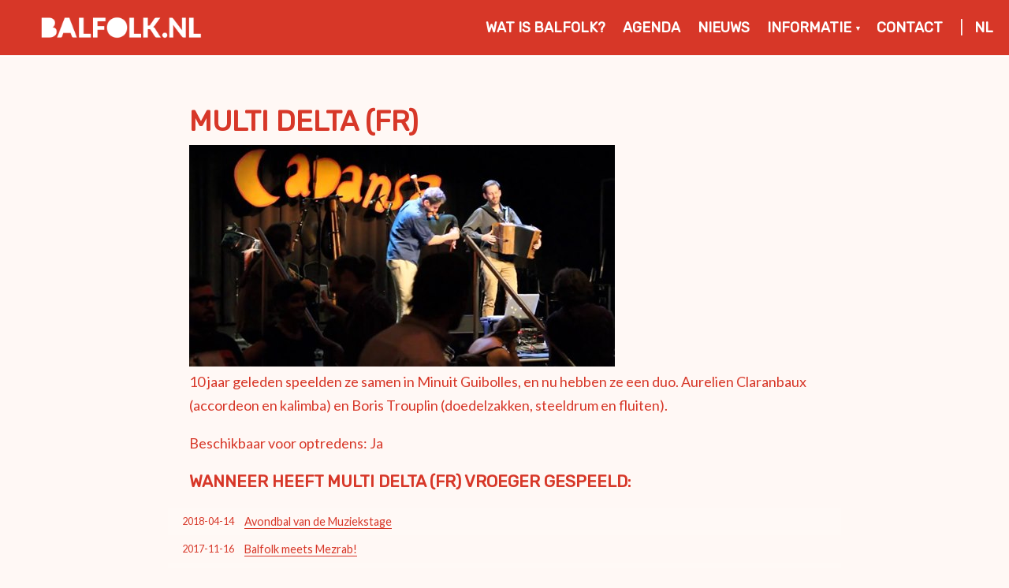

--- FILE ---
content_type: text/html; charset=UTF-8
request_url: https://www.balfolk.nl/bands/multi-delta-fr/
body_size: 8643
content:
<!DOCTYPE html>
<html lang="nl-NL" >
<head>
	<meta charset="utf-8">
	<meta http-equiv="X-UA-Compatible" content="IE=edge">
	<meta name="viewport" content="width=device-width, initial-scale=1">

	<meta name="description" content="Balfolk, folkbal, bal folk of bal populaire is niets anders dan een bal op folkmuziek: een avond heerlijk dansen op live muziek" />

	<title>Multi Delta (fr) &laquo; Bands &laquo;  Balfolk.nl</title>
    
	<link rel="stylesheet" href="https://unpkg.com/purecss@1.0.0/build/pure-min.css" integrity="sha384-nn4HPE8lTHyVtfCBi5yW9d20FjT8BJwUXyWZT9InLYax14RDjBj46LmSztkmNP9w" crossorigin="anonymous">
    
    <!--[if lte IE 8]>
        <link rel="stylesheet" href="https://unpkg.com/purecss@1.0.0/build/grids-responsive-old-ie-min.css">
    <![endif]-->
    <!--[if gt IE 8]><!-->
        <link rel="stylesheet" href="https://unpkg.com/purecss@1.0.0/build/grids-responsive-min.css">
    <!--<![endif]-->
    
    
	<!-- HTML5 shim and Respond.js for IE8 support of HTML5 elements and media queries -->
	<!--[if lt IE 9]>
	<script src="https://oss.maxcdn.com/html5shiv/3.7.2/html5shiv.min.js"></script>
	<script src="https://oss.maxcdn.com/respond/1.4.2/respond.min.js"></script>
	<![endif]-->

    
	<meta name='robots' content='max-image-preview:large' />
	<style>img:is([sizes="auto" i], [sizes^="auto," i]) { contain-intrinsic-size: 3000px 1500px }</style>
	<link rel="alternate" type="application/rss+xml" title="Balfolk.nl &raquo; Multi Delta (fr) Band feed" href="https://www.balfolk.nl/bands/multi-delta-fr/feed/" />
<link rel='stylesheet' id='wp-block-library-css' href='https://www.balfolk.nl/wp-includes/css/dist/block-library/style.min.css?ver=6.8.3' type='text/css' media='all' />
<style id='classic-theme-styles-inline-css' type='text/css'>
/*! This file is auto-generated */
.wp-block-button__link{color:#fff;background-color:#32373c;border-radius:9999px;box-shadow:none;text-decoration:none;padding:calc(.667em + 2px) calc(1.333em + 2px);font-size:1.125em}.wp-block-file__button{background:#32373c;color:#fff;text-decoration:none}
</style>
<link rel='stylesheet' id='a-z-listing-block-css' href='https://www.balfolk.nl/wp-content/plugins/a-z-listing/css/a-z-listing-default.css?ver=4.3.1' type='text/css' media='all' />
<style id='global-styles-inline-css' type='text/css'>
:root{--wp--preset--aspect-ratio--square: 1;--wp--preset--aspect-ratio--4-3: 4/3;--wp--preset--aspect-ratio--3-4: 3/4;--wp--preset--aspect-ratio--3-2: 3/2;--wp--preset--aspect-ratio--2-3: 2/3;--wp--preset--aspect-ratio--16-9: 16/9;--wp--preset--aspect-ratio--9-16: 9/16;--wp--preset--color--black: #000000;--wp--preset--color--cyan-bluish-gray: #abb8c3;--wp--preset--color--white: #ffffff;--wp--preset--color--pale-pink: #f78da7;--wp--preset--color--vivid-red: #cf2e2e;--wp--preset--color--luminous-vivid-orange: #ff6900;--wp--preset--color--luminous-vivid-amber: #fcb900;--wp--preset--color--light-green-cyan: #7bdcb5;--wp--preset--color--vivid-green-cyan: #00d084;--wp--preset--color--pale-cyan-blue: #8ed1fc;--wp--preset--color--vivid-cyan-blue: #0693e3;--wp--preset--color--vivid-purple: #9b51e0;--wp--preset--gradient--vivid-cyan-blue-to-vivid-purple: linear-gradient(135deg,rgba(6,147,227,1) 0%,rgb(155,81,224) 100%);--wp--preset--gradient--light-green-cyan-to-vivid-green-cyan: linear-gradient(135deg,rgb(122,220,180) 0%,rgb(0,208,130) 100%);--wp--preset--gradient--luminous-vivid-amber-to-luminous-vivid-orange: linear-gradient(135deg,rgba(252,185,0,1) 0%,rgba(255,105,0,1) 100%);--wp--preset--gradient--luminous-vivid-orange-to-vivid-red: linear-gradient(135deg,rgba(255,105,0,1) 0%,rgb(207,46,46) 100%);--wp--preset--gradient--very-light-gray-to-cyan-bluish-gray: linear-gradient(135deg,rgb(238,238,238) 0%,rgb(169,184,195) 100%);--wp--preset--gradient--cool-to-warm-spectrum: linear-gradient(135deg,rgb(74,234,220) 0%,rgb(151,120,209) 20%,rgb(207,42,186) 40%,rgb(238,44,130) 60%,rgb(251,105,98) 80%,rgb(254,248,76) 100%);--wp--preset--gradient--blush-light-purple: linear-gradient(135deg,rgb(255,206,236) 0%,rgb(152,150,240) 100%);--wp--preset--gradient--blush-bordeaux: linear-gradient(135deg,rgb(254,205,165) 0%,rgb(254,45,45) 50%,rgb(107,0,62) 100%);--wp--preset--gradient--luminous-dusk: linear-gradient(135deg,rgb(255,203,112) 0%,rgb(199,81,192) 50%,rgb(65,88,208) 100%);--wp--preset--gradient--pale-ocean: linear-gradient(135deg,rgb(255,245,203) 0%,rgb(182,227,212) 50%,rgb(51,167,181) 100%);--wp--preset--gradient--electric-grass: linear-gradient(135deg,rgb(202,248,128) 0%,rgb(113,206,126) 100%);--wp--preset--gradient--midnight: linear-gradient(135deg,rgb(2,3,129) 0%,rgb(40,116,252) 100%);--wp--preset--font-size--small: 13px;--wp--preset--font-size--medium: 20px;--wp--preset--font-size--large: 36px;--wp--preset--font-size--x-large: 42px;--wp--preset--spacing--20: 0.44rem;--wp--preset--spacing--30: 0.67rem;--wp--preset--spacing--40: 1rem;--wp--preset--spacing--50: 1.5rem;--wp--preset--spacing--60: 2.25rem;--wp--preset--spacing--70: 3.38rem;--wp--preset--spacing--80: 5.06rem;--wp--preset--shadow--natural: 6px 6px 9px rgba(0, 0, 0, 0.2);--wp--preset--shadow--deep: 12px 12px 50px rgba(0, 0, 0, 0.4);--wp--preset--shadow--sharp: 6px 6px 0px rgba(0, 0, 0, 0.2);--wp--preset--shadow--outlined: 6px 6px 0px -3px rgba(255, 255, 255, 1), 6px 6px rgba(0, 0, 0, 1);--wp--preset--shadow--crisp: 6px 6px 0px rgba(0, 0, 0, 1);}:where(.is-layout-flex){gap: 0.5em;}:where(.is-layout-grid){gap: 0.5em;}body .is-layout-flex{display: flex;}.is-layout-flex{flex-wrap: wrap;align-items: center;}.is-layout-flex > :is(*, div){margin: 0;}body .is-layout-grid{display: grid;}.is-layout-grid > :is(*, div){margin: 0;}:where(.wp-block-columns.is-layout-flex){gap: 2em;}:where(.wp-block-columns.is-layout-grid){gap: 2em;}:where(.wp-block-post-template.is-layout-flex){gap: 1.25em;}:where(.wp-block-post-template.is-layout-grid){gap: 1.25em;}.has-black-color{color: var(--wp--preset--color--black) !important;}.has-cyan-bluish-gray-color{color: var(--wp--preset--color--cyan-bluish-gray) !important;}.has-white-color{color: var(--wp--preset--color--white) !important;}.has-pale-pink-color{color: var(--wp--preset--color--pale-pink) !important;}.has-vivid-red-color{color: var(--wp--preset--color--vivid-red) !important;}.has-luminous-vivid-orange-color{color: var(--wp--preset--color--luminous-vivid-orange) !important;}.has-luminous-vivid-amber-color{color: var(--wp--preset--color--luminous-vivid-amber) !important;}.has-light-green-cyan-color{color: var(--wp--preset--color--light-green-cyan) !important;}.has-vivid-green-cyan-color{color: var(--wp--preset--color--vivid-green-cyan) !important;}.has-pale-cyan-blue-color{color: var(--wp--preset--color--pale-cyan-blue) !important;}.has-vivid-cyan-blue-color{color: var(--wp--preset--color--vivid-cyan-blue) !important;}.has-vivid-purple-color{color: var(--wp--preset--color--vivid-purple) !important;}.has-black-background-color{background-color: var(--wp--preset--color--black) !important;}.has-cyan-bluish-gray-background-color{background-color: var(--wp--preset--color--cyan-bluish-gray) !important;}.has-white-background-color{background-color: var(--wp--preset--color--white) !important;}.has-pale-pink-background-color{background-color: var(--wp--preset--color--pale-pink) !important;}.has-vivid-red-background-color{background-color: var(--wp--preset--color--vivid-red) !important;}.has-luminous-vivid-orange-background-color{background-color: var(--wp--preset--color--luminous-vivid-orange) !important;}.has-luminous-vivid-amber-background-color{background-color: var(--wp--preset--color--luminous-vivid-amber) !important;}.has-light-green-cyan-background-color{background-color: var(--wp--preset--color--light-green-cyan) !important;}.has-vivid-green-cyan-background-color{background-color: var(--wp--preset--color--vivid-green-cyan) !important;}.has-pale-cyan-blue-background-color{background-color: var(--wp--preset--color--pale-cyan-blue) !important;}.has-vivid-cyan-blue-background-color{background-color: var(--wp--preset--color--vivid-cyan-blue) !important;}.has-vivid-purple-background-color{background-color: var(--wp--preset--color--vivid-purple) !important;}.has-black-border-color{border-color: var(--wp--preset--color--black) !important;}.has-cyan-bluish-gray-border-color{border-color: var(--wp--preset--color--cyan-bluish-gray) !important;}.has-white-border-color{border-color: var(--wp--preset--color--white) !important;}.has-pale-pink-border-color{border-color: var(--wp--preset--color--pale-pink) !important;}.has-vivid-red-border-color{border-color: var(--wp--preset--color--vivid-red) !important;}.has-luminous-vivid-orange-border-color{border-color: var(--wp--preset--color--luminous-vivid-orange) !important;}.has-luminous-vivid-amber-border-color{border-color: var(--wp--preset--color--luminous-vivid-amber) !important;}.has-light-green-cyan-border-color{border-color: var(--wp--preset--color--light-green-cyan) !important;}.has-vivid-green-cyan-border-color{border-color: var(--wp--preset--color--vivid-green-cyan) !important;}.has-pale-cyan-blue-border-color{border-color: var(--wp--preset--color--pale-cyan-blue) !important;}.has-vivid-cyan-blue-border-color{border-color: var(--wp--preset--color--vivid-cyan-blue) !important;}.has-vivid-purple-border-color{border-color: var(--wp--preset--color--vivid-purple) !important;}.has-vivid-cyan-blue-to-vivid-purple-gradient-background{background: var(--wp--preset--gradient--vivid-cyan-blue-to-vivid-purple) !important;}.has-light-green-cyan-to-vivid-green-cyan-gradient-background{background: var(--wp--preset--gradient--light-green-cyan-to-vivid-green-cyan) !important;}.has-luminous-vivid-amber-to-luminous-vivid-orange-gradient-background{background: var(--wp--preset--gradient--luminous-vivid-amber-to-luminous-vivid-orange) !important;}.has-luminous-vivid-orange-to-vivid-red-gradient-background{background: var(--wp--preset--gradient--luminous-vivid-orange-to-vivid-red) !important;}.has-very-light-gray-to-cyan-bluish-gray-gradient-background{background: var(--wp--preset--gradient--very-light-gray-to-cyan-bluish-gray) !important;}.has-cool-to-warm-spectrum-gradient-background{background: var(--wp--preset--gradient--cool-to-warm-spectrum) !important;}.has-blush-light-purple-gradient-background{background: var(--wp--preset--gradient--blush-light-purple) !important;}.has-blush-bordeaux-gradient-background{background: var(--wp--preset--gradient--blush-bordeaux) !important;}.has-luminous-dusk-gradient-background{background: var(--wp--preset--gradient--luminous-dusk) !important;}.has-pale-ocean-gradient-background{background: var(--wp--preset--gradient--pale-ocean) !important;}.has-electric-grass-gradient-background{background: var(--wp--preset--gradient--electric-grass) !important;}.has-midnight-gradient-background{background: var(--wp--preset--gradient--midnight) !important;}.has-small-font-size{font-size: var(--wp--preset--font-size--small) !important;}.has-medium-font-size{font-size: var(--wp--preset--font-size--medium) !important;}.has-large-font-size{font-size: var(--wp--preset--font-size--large) !important;}.has-x-large-font-size{font-size: var(--wp--preset--font-size--x-large) !important;}
:where(.wp-block-post-template.is-layout-flex){gap: 1.25em;}:where(.wp-block-post-template.is-layout-grid){gap: 1.25em;}
:where(.wp-block-columns.is-layout-flex){gap: 2em;}:where(.wp-block-columns.is-layout-grid){gap: 2em;}
:root :where(.wp-block-pullquote){font-size: 1.5em;line-height: 1.6;}
</style>
<link rel='stylesheet' id='contact-form-7-css' href='https://www.balfolk.nl/wp-content/plugins/contact-form-7/includes/css/styles.css?ver=6.1.4' type='text/css' media='all' />
<link rel='stylesheet' id='events-manager-css' href='https://www.balfolk.nl/wp-content/plugins/events-manager/includes/css/events-manager.min.css?ver=7.2.3.1' type='text/css' media='all' />
<style id='events-manager-inline-css' type='text/css'>
body .em { --font-family : inherit; --font-weight : inherit; --font-size : 1em; --line-height : inherit; }
</style>
<link rel='stylesheet' id='wpml-menu-item-0-css' href='https://www.balfolk.nl/wp-content/plugins/sitepress-multilingual-cms/templates/language-switchers/menu-item/style.min.css?ver=1' type='text/css' media='all' />
<link rel='stylesheet' id='slider-captcha-style-css' href='https://www.balfolk.nl/wp-content/plugins/wenkunst-sliding-captcha/./assets/css/sliding-catcha.css?ver=6.8.3' type='text/css' media='all' />
<link rel='stylesheet' id='main-stylesheet-css' href='https://www.balfolk.nl/wp-content/themes/balfolk2023/css/styles.css?vers=1769425328&#038;ver=6.8.3' type='text/css' media='all' />
<link rel='stylesheet' id='qTip-css-css' href='https://www.balfolk.nl/wp-content/themes/balfolk2023/js/qtip/jquery.qtip.css?v=2.2.1&#038;ver=6.8.3' type='text/css' media='all' />
<link rel='stylesheet' id='dashicons-css' href='https://www.balfolk.nl/wp-includes/css/dashicons.min.css?ver=6.8.3' type='text/css' media='all' />
<link rel='stylesheet' id='a-z-listing-css' href='https://www.balfolk.nl/wp-content/plugins/a-z-listing/css/a-z-listing-default.css?ver=4.3.1' type='text/css' media='all' />
<script type="text/javascript" src="https://www.balfolk.nl/wp-includes/js/jquery/jquery.js" id="jquery-js"></script>
<script type="text/javascript" src="https://www.balfolk.nl/wp-includes/js/jquery/ui/core.min.js?ver=1.13.3" id="jquery-ui-core-js"></script>
<script type="text/javascript" src="https://www.balfolk.nl/wp-includes/js/jquery/ui/mouse.min.js?ver=1.13.3" id="jquery-ui-mouse-js"></script>
<script type="text/javascript" src="https://www.balfolk.nl/wp-includes/js/jquery/ui/sortable.min.js?ver=1.13.3" id="jquery-ui-sortable-js"></script>
<script type="text/javascript" src="https://www.balfolk.nl/wp-includes/js/jquery/ui/datepicker.min.js?ver=1.13.3" id="jquery-ui-datepicker-js"></script>
<script type="text/javascript" id="jquery-ui-datepicker-js-after">
/* <![CDATA[ */
jQuery(function(jQuery){jQuery.datepicker.setDefaults({"closeText":"Sluiten","currentText":"Vandaag","monthNames":["januari","februari","maart","april","mei","juni","juli","augustus","september","oktober","november","december"],"monthNamesShort":["jan","feb","mrt","apr","mei","jun","jul","aug","sep","okt","nov","dec"],"nextText":"Volgende","prevText":"Vorige","dayNames":["zondag","maandag","dinsdag","woensdag","donderdag","vrijdag","zaterdag"],"dayNamesShort":["zo","ma","di","wo","do","vr","za"],"dayNamesMin":["Z","M","D","W","D","V","Z"],"dateFormat":"d MM yy","firstDay":1,"isRTL":false});});
/* ]]> */
</script>
<script type="text/javascript" src="https://www.balfolk.nl/wp-includes/js/jquery/ui/resizable.min.js?ver=1.13.3" id="jquery-ui-resizable-js"></script>
<script type="text/javascript" src="https://www.balfolk.nl/wp-includes/js/jquery/ui/draggable.min.js?ver=1.13.3" id="jquery-ui-draggable-js"></script>
<script type="text/javascript" src="https://www.balfolk.nl/wp-includes/js/jquery/ui/controlgroup.min.js?ver=1.13.3" id="jquery-ui-controlgroup-js"></script>
<script type="text/javascript" src="https://www.balfolk.nl/wp-includes/js/jquery/ui/checkboxradio.min.js?ver=1.13.3" id="jquery-ui-checkboxradio-js"></script>
<script type="text/javascript" src="https://www.balfolk.nl/wp-includes/js/jquery/ui/button.min.js?ver=1.13.3" id="jquery-ui-button-js"></script>
<script type="text/javascript" src="https://www.balfolk.nl/wp-includes/js/jquery/ui/dialog.min.js?ver=1.13.3" id="jquery-ui-dialog-js"></script>
<script type="text/javascript" id="events-manager-js-extra">
/* <![CDATA[ */
var EM = {"ajaxurl":"https:\/\/www.balfolk.nl\/wp-admin\/admin-ajax.php","locationajaxurl":"https:\/\/www.balfolk.nl\/wp-admin\/admin-ajax.php?action=locations_search","firstDay":"1","locale":"nl","dateFormat":"yy-mm-dd","ui_css":"https:\/\/www.balfolk.nl\/wp-content\/plugins\/events-manager\/includes\/css\/jquery-ui\/build.min.css","show24hours":"1","is_ssl":"1","autocomplete_limit":"10","calendar":{"breakpoints":{"small":560,"medium":908,"large":false},"month_format":"F Y"},"phone":"","datepicker":{"format":"d-m-Y","locale":"nl"},"search":{"breakpoints":{"small":650,"medium":850,"full":false}},"url":"https:\/\/www.balfolk.nl\/wp-content\/plugins\/events-manager","assets":{"input.em-uploader":{"js":{"em-uploader":{"url":"https:\/\/www.balfolk.nl\/wp-content\/plugins\/events-manager\/includes\/js\/em-uploader.js?v=7.2.3.1","event":"em_uploader_ready"}}},".em-event-editor":{"js":{"event-editor":{"url":"https:\/\/www.balfolk.nl\/wp-content\/plugins\/events-manager\/includes\/js\/events-manager-event-editor.js?v=7.2.3.1","event":"em_event_editor_ready"}},"css":{"event-editor":"https:\/\/www.balfolk.nl\/wp-content\/plugins\/events-manager\/includes\/css\/events-manager-event-editor.min.css?v=7.2.3.1"}},".em-recurrence-sets, .em-timezone":{"js":{"luxon":{"url":"luxon\/luxon.js?v=7.2.3.1","event":"em_luxon_ready"}}},".em-booking-form, #em-booking-form, .em-booking-recurring, .em-event-booking-form":{"js":{"em-bookings":{"url":"https:\/\/www.balfolk.nl\/wp-content\/plugins\/events-manager\/includes\/js\/bookingsform.js?v=7.2.3.1","event":"em_booking_form_js_loaded"}}},"#em-opt-archetypes":{"js":{"archetypes":"https:\/\/www.balfolk.nl\/wp-content\/plugins\/events-manager\/includes\/js\/admin-archetype-editor.js?v=7.2.3.1","archetypes_ms":"https:\/\/www.balfolk.nl\/wp-content\/plugins\/events-manager\/includes\/js\/admin-archetypes.js?v=7.2.3.1","qs":"qs\/qs.js?v=7.2.3.1"}}},"cached":"","google_maps_api":"AIzaSyD6M8lDBNOUvyIM_U4tVfIRmCId7EiRZVE","google_maps_styles":[{"featureType":"all","elementType":"labels.text.fill","stylers":[{"color":"#675a4b"}]},{"featureType":"all","elementType":"labels.text.stroke","stylers":[{"visibility":"off"}]},{"featureType":"administrative","elementType":"geometry","stylers":[{"color":"#ffebc5"},{"lightness":"-10"}]},{"featureType":"administrative","elementType":"geometry.stroke","stylers":[{"color":"#675a4b"}]},{"featureType":"administrative.country","elementType":"labels.text.fill","stylers":[{"color":"#b70046"}]},{"featureType":"administrative.province","elementType":"geometry.fill","stylers":[{"visibility":"off"}]},{"featureType":"administrative.province","elementType":"geometry.stroke","stylers":[{"color":"#675a4b"},{"weight":"0.50"}]},{"featureType":"administrative.province","elementType":"labels.text.fill","stylers":[{"color":"#675a4b"}]},{"featureType":"administrative.locality","elementType":"all","stylers":[{"visibility":"simplified"}]},{"featureType":"administrative.locality","elementType":"labels.text.fill","stylers":[{"color":"#ff850a"}]},{"featureType":"administrative.neighborhood","elementType":"geometry","stylers":[{"visibility":"on"}]},{"featureType":"administrative.neighborhood","elementType":"labels","stylers":[{"visibility":"off"}]},{"featureType":"landscape","elementType":"all","stylers":[{"color":"#f2f2f2"}]},{"featureType":"landscape","elementType":"geometry.fill","stylers":[{"saturation":"-71"},{"lightness":"-2"},{"color":"#ffebc5"}]},{"featureType":"poi","elementType":"all","stylers":[{"visibility":"off"}]},{"featureType":"poi.park","elementType":"geometry.fill","stylers":[{"color":"#70bfaf"}]},{"featureType":"road","elementType":"all","stylers":[{"saturation":-100},{"lightness":45},{"visibility":"simplified"}]},{"featureType":"road","elementType":"labels.text.stroke","stylers":[{"visibility":"off"}]},{"featureType":"road.highway","elementType":"all","stylers":[{"visibility":"simplified"}]},{"featureType":"road.highway","elementType":"geometry.fill","stylers":[{"color":"#ffffff"}]},{"featureType":"road.highway","elementType":"geometry.stroke","stylers":[{"color":"#675a4c"}]},{"featureType":"road.highway","elementType":"labels.text.fill","stylers":[{"color":"#675a4b"}]},{"featureType":"road.arterial","elementType":"all","stylers":[{"visibility":"simplified"}]},{"featureType":"road.arterial","elementType":"geometry.fill","stylers":[{"color":"#ffffff"}]},{"featureType":"road.arterial","elementType":"labels.text.fill","stylers":[{"color":"#675a4b"}]},{"featureType":"road.arterial","elementType":"labels.icon","stylers":[{"visibility":"off"}]},{"featureType":"road.local","elementType":"all","stylers":[{"visibility":"simplified"}]},{"featureType":"transit","elementType":"all","stylers":[{"visibility":"off"}]},{"featureType":"water","elementType":"all","stylers":[{"color":"#7ccff0"},{"visibility":"on"}]},{"featureType":"water","elementType":"geometry.fill","stylers":[{"color":"#cfeae4"}]},{"featureType":"water","elementType":"labels.text.fill","stylers":[{"color":"#109579"}]},{"featureType":"water","elementType":"labels.text.stroke","stylers":[{"visibility":"off"}]}],"bookingInProgress":"Wacht tot de reservering verstuurd is.","tickets_save":"Ticket opslaan","bookingajaxurl":"https:\/\/www.balfolk.nl\/wp-admin\/admin-ajax.php","bookings_export_save":"Exporteer boekingen","bookings_settings_save":"Instellingen opslaan","booking_delete":"Weet je zeker dat je dit wilt verwijderen?","booking_offset":"30","bookings":{"submit_button":{"text":{"default":"Reservering versturen","free":"Reservering versturen","payment":"Reservering versturen","processing":"Bezig met verwerken..."}},"update_listener":""},"bb_full":"Uitverkocht","bb_book":"Reserveer nu","bb_booking":"Reserveren...","bb_booked":"Reservering verstuurd","bb_error":"Reservering Error. Opnieuw proberen?","bb_cancel":"Annuleren","bb_canceling":"Bezig met annuleren...","bb_cancelled":"Geannuleerd","bb_cancel_error":"Geannuleerd Error. Opnieuw proberen?","txt_search":"Zoeken","txt_searching":"Bezig met zoeken...","txt_loading":"Aan het laden..."};
/* ]]> */
</script>
<script type="text/javascript" src="https://www.balfolk.nl/wp-content/plugins/events-manager/includes/js/events-manager.js?ver=7.2.3.1" id="events-manager-js"></script>
<script type="text/javascript" src="https://www.balfolk.nl/wp-content/plugins/events-manager/includes/external/flatpickr/l10n/nl.js?ver=7.2.3.1" id="em-flatpickr-localization-js"></script>
<link rel="https://api.w.org/" href="https://www.balfolk.nl/wp-json/" /><link rel="EditURI" type="application/rsd+xml" title="RSD" href="https://www.balfolk.nl/xmlrpc.php?rsd" />
<meta name="generator" content="WPML ver:4.8.6 stt:37,1;" />

            <style type="text/css">
                #wpadminbar .quicklinks #wp-admin-bar-abus_switch_to_user ul li .ab-item {
                    height: auto;
                }
                #abus_search_text {
                    width: 280px;
                    margin: 0;
                    padding: 0 8px;
                    line-height: 2;
                    min-height: 30px;
                    box-shadow: 0 0 0 transparent;
                    border-radius: 4px;
                    border: 1px solid #7e8993;
                    background-color: #ffffff;
                    color: #32373c;
                    font-size: 14px;
                    box-sizing: border-box;
                    vertical-align: top;
                }
                #abus_search_text:focus {
                    border-color: #007cba;
                    box-shadow: 0 0 0 1px #007cba;
                    outline: 2px solid transparent;
                }
                #abus_search_submit {
                    font-size: 13px;
                    padding: 0 10px;
                    min-height: 30px;
                    border-width: 1px;
                    border-radius: 3px;
                    color: #0071a1;
                    border-color: #0071a1;
                    background-color: #f3f5f6;
                    line-height: 2;
                    box-sizing: border-box;
                    vertical-align: top;
                 }
                 #abus_search_submit:hover {
                    background: #f1f1f1;
                    border-color: #016087;
                    color: #016087;
                 }
            </style>
        <style type="text/css">.recentcomments a{display:inline !important;padding:0 !important;margin:0 !important;}</style><link rel="icon" href="https://www.balfolk.nl/wp-content/uploads/Balfolknlfavicon-e1558564536771.png" sizes="32x32" />
<link rel="icon" href="https://www.balfolk.nl/wp-content/uploads/Balfolknlfavicon-e1558564536771.png" sizes="192x192" />
<link rel="apple-touch-icon" href="https://www.balfolk.nl/wp-content/uploads/Balfolknlfavicon-e1558564536771.png" />
<meta name="msapplication-TileImage" content="https://www.balfolk.nl/wp-content/uploads/Balfolknlfavicon-e1558564536771.png" />

<!-- BEGIN Analytics Insights v6.3.11 - https://wordpress.org/plugins/analytics-insights/ -->
<script async src="https://www.googletagmanager.com/gtag/js?id=G-JTZLW17VCG"></script>
<script>
  window.dataLayer = window.dataLayer || [];
  function gtag(){dataLayer.push(arguments);}
  gtag('js', new Date());
  gtag('config', 'G-JTZLW17VCG', {
	'anonymize_ip': true
  });
  if (window.performance) {
    var timeSincePageLoad = Math.round(performance.now());
    gtag('event', 'timing_complete', {
      'name': 'load',
      'value': timeSincePageLoad,
      'event_category': 'JS Dependencies'
    });
  }
</script>
<!-- END Analytics Insights -->
    
</head>
<body class="archive tax-bands term-multi-delta-fr term-154 wp-theme-balfolk2023">

    <!-- Menu for mobile -->
	
	<div id="responsive_nav" rel="nofollow" >
		<ul>
        <li id="menu-item-2570" class="menu-item menu-item-type-post_type menu-item-object-page menu-item-2570"><a href="https://www.balfolk.nl/wat-is-balfolk/">Wat is balfolk?</a></li>
<li id="menu-item-44" class="menu-item menu-item-type-post_type menu-item-object-page menu-item-44"><a href="https://www.balfolk.nl/agenda/">Agenda</a></li>
<li id="menu-item-2526" class="menu-item menu-item-type-post_type_archive menu-item-object-nieuws menu-item-2526"><a href="https://www.balfolk.nl/nieuws/">Nieuws</a></li>
<li id="menu-item-2612" class="menu-item menu-item-type-post_type menu-item-object-page menu-item-has-children menu-item-2612"><a href="https://www.balfolk.nl/informatie/">Informatie</a>
<ul class="sub-menu">
	<li id="menu-item-2633" class="menu-item menu-item-type-post_type menu-item-object-page menu-item-2633"><a href="https://www.balfolk.nl/informatie/lessen/">Lessen</a></li>
	<li id="menu-item-4887" class="menu-item menu-item-type-post_type menu-item-object-page menu-item-4887"><a href="https://www.balfolk.nl/informatie/dansrichtlijnen/">Dansrichtlijnen en veilig dansen</a></li>
	<li id="menu-item-2621" class="menu-item menu-item-type-post_type menu-item-object-page menu-item-2621"><a href="https://www.balfolk.nl/informatie/balfolkfabriek/">Balfolkfabriek</a></li>
	<li id="menu-item-16968" class="menu-item menu-item-type-post_type menu-item-object-page menu-item-16968"><a href="https://www.balfolk.nl/bands/">Bands</a></li>
	<li id="menu-item-4076" class="menu-item menu-item-type-post_type menu-item-object-page menu-item-4076"><a href="https://www.balfolk.nl/informatie/handige-links/">Handige links</a></li>
</ul>
</li>
<li id="menu-item-2516" class="menu-item menu-item-type-post_type menu-item-object-page menu-item-2516"><a href="https://www.balfolk.nl/contact/">Contact</a></li>
<li id="menu-item-wpml-ls-3-nl" class="menu-item wpml-ls-slot-3 wpml-ls-item wpml-ls-item-nl wpml-ls-current-language wpml-ls-menu-item wpml-ls-first-item wpml-ls-last-item menu-item-type-wpml_ls_menu_item menu-item-object-wpml_ls_menu_item menu-item-wpml-ls-3-nl"><a href="https://www.balfolk.nl/bands/multi-delta-fr/" role="menuitem"><span class="wpml-ls-native" lang="nl">NL</span></a></li>
    </ul>
    </div><!-- Menu for mobile -->
    <div id="wrapper">
        <div id="header">
            <!-- <div id="button" class="mobile"></div> -->
            
    		<div class="container">
                <div id="brand">
                    <a href="https://www.balfolk.nl">
                        <img class="mobile" src="https://www.balfolk.nl/wp-content/themes/balfolk2023/images/logo.png" alt="Balfolk.nl" title="Balfolk.nl" />
                        <img class="desktop" src="https://www.balfolk.nl/wp-content/themes/balfolk2023/images/logo_xl.png" alt="Balfolk.nl" title="Balfolk.nl">
                    </a>
                </div>
            
                <!-- <div id="hamburger"><div><span></span><span></span><span></span></div></div> -->
                
                <div id="hamburger">
                    <div class="square-box">
                        <div class="square-content">
                            <span></span><span></span><span></span>
                        </div>
                	</div>
                </div>
                                
    	        <div id="nav">
                    <div class="main-nav">
                        <ul>
                        <li class="menu-item menu-item-type-post_type menu-item-object-page menu-item-2570"><a href="https://www.balfolk.nl/wat-is-balfolk/">Wat is balfolk?</a></li>
<li class="menu-item menu-item-type-post_type menu-item-object-page menu-item-44"><a href="https://www.balfolk.nl/agenda/">Agenda</a></li>
<li class="menu-item menu-item-type-post_type_archive menu-item-object-nieuws menu-item-2526"><a href="https://www.balfolk.nl/nieuws/">Nieuws</a></li>
<li class="menu-item menu-item-type-post_type menu-item-object-page menu-item-has-children menu-item-2612"><a href="https://www.balfolk.nl/informatie/">Informatie</a>
<ul class="sub-menu">
	<li class="menu-item menu-item-type-post_type menu-item-object-page menu-item-2633"><a href="https://www.balfolk.nl/informatie/lessen/">Lessen</a></li>
	<li class="menu-item menu-item-type-post_type menu-item-object-page menu-item-4887"><a href="https://www.balfolk.nl/informatie/dansrichtlijnen/">Dansrichtlijnen en veilig dansen</a></li>
	<li class="menu-item menu-item-type-post_type menu-item-object-page menu-item-2621"><a href="https://www.balfolk.nl/informatie/balfolkfabriek/">Balfolkfabriek</a></li>
	<li class="menu-item menu-item-type-post_type menu-item-object-page menu-item-16968"><a href="https://www.balfolk.nl/bands/">Bands</a></li>
	<li class="menu-item menu-item-type-post_type menu-item-object-page menu-item-4076"><a href="https://www.balfolk.nl/informatie/handige-links/">Handige links</a></li>
</ul>
</li>
<li class="menu-item menu-item-type-post_type menu-item-object-page menu-item-2516"><a href="https://www.balfolk.nl/contact/">Contact</a></li>
<li class="menu-item wpml-ls-slot-3 wpml-ls-item wpml-ls-item-nl wpml-ls-current-language wpml-ls-menu-item wpml-ls-first-item wpml-ls-last-item menu-item-type-wpml_ls_menu_item menu-item-object-wpml_ls_menu_item menu-item-wpml-ls-3-nl"><a href="https://www.balfolk.nl/bands/multi-delta-fr/" role="menuitem"><span class="wpml-ls-native" lang="nl">NL</span></a></li>
                        </ul>
                    </div>
                </div>
            </div>
            
    	</div><!-- Header -->

                
    	<div id="main">

    		<div id="content" class="agenda_details">
                <div class="container wrapper">
                    <h1>Multi Delta (fr)</h1>
            
                    <img src="https://www.balfolk.nl/wp-content/uploads/MultiDelta.jpg" alt="Multi Delta (fr)" title="Multi Delta (fr)"  />
            
                    <p>10 jaar geleden speelden ze samen in Minuit Guibolles, en nu hebben ze een duo. Aurelien Claranbaux (accordeon en kalimba) en Boris Trouplin (doedelzakken, steeldrum en fluiten).</p>
            
                    
                                        <p>Beschikbaar voor optredens: Ja</p>   
                    
                    <div id="archief">

                                
            
                                
                    <h3>Wanneer heeft Multi Delta (fr) vroeger gespeeld:</h3>
                    <ul>
            
                            
        
                        <li><span class="date">2018-04-14</span> <span class="program"><a class="link" href="/agenda/avondbal-van-de-muziekstage-2018-04-14">Avondbal van de Muziekstage</a></span> </li>
                    
                                    
        
                        <li><span class="date">2017-11-16</span> <span class="program"><a class="link" href="/agenda/balfolk-meets-mezrab-2017-11-16">Balfolk meets Mezrab!</a></span> </li>
                    
                                    
        
                        <li><span class="date">2016-10-20</span> <span class="program"><a class="link" href="/agenda/cadansa-2016-2016-10-20">CaDansa 2016</a></span> </li>
                    
                                    
        
                        <li><span class="date">2015-05-31</span> <span class="program"><a class="link" href="/agenda/balfolk-moira-2015-05-31">Balfolk Moira</a></span> </li>
                    
                                    
        
                        <li><span class="date">2015-05-28</span> <span class="program"><a class="link" href="/agenda/balfolk-meets-mezrab-2015-05-28">Balfolk meets Mezrab!</a></span> </li>
                    
                                            
                    </ul>

                                        </div>            
            
    			</div><!-- container -->
    		</div>	<!-- Content -->


    	</div><!-- Main -->
    </div><!-- wrapper -->

	<div id="footer" class="flex">
        <div class="container">
            <div class="flex-container">
                <div class="flex-item">
            		<section><div class="textwidget custom-html-widget"><h3>CONTACT</h3>
<p>E-mail: info@balfolk.nl <br />
</p>
<p>
<a href="https://www.balfolk.nl/contact/evenement-aanmelden/">Nieuw bal aanmelden</a><br />
<a href="https://www.balfolk.nl/privacybeleid">Privacyverklaring</a><br />
<a href="/wp-login.php">Inloggen</a><br />

</p>	
</div></section>                </div>
                <div class="flex-item middle">
                    <section><h3>Volg ons:</h3><div class="textwidget custom-html-widget"><a href="https://youtube.com/channel/UCF_SgwKR8ILbYXHir_Lzjwg" target="_blank"><img src="/wp-content/themes/balfolk2019/images/youtube.png" alt="Balfolk.nl Youtube" /></a>
<a href="https://www.facebook.com/balfolk.nl/" target="_blank"><img src="/wp-content/themes/balfolk2019/images/facebook.png" alt="Balfolk.nl Facebook" /></a>
<a href="https://www.instagram.com/balfolk.nl/" target="_blank"><img src="/wp-content/themes/balfolk2019/images/instagram.png" alt="Balfolk.nl Instagram" /></a></div></section> 
                </div>
                <div class="flex-item">
            		<section><div class="textwidget custom-html-widget"><h3>STEUN ONS</h3>
<p> 
Deze website is een productie van Stichting Balfolkfabriek. Steun ons door geld te doneren of te helpen. Mail naar stichting@balfolk.nl als je wil helpen.
</p></div></section>                </div>
            </div>
        </div>
	</div>
    <div id="footer_art">
        <div class="copy">website: <a href="http://www.maartjedegoede.nl/" target="_blank">Maartje de Goede</a> & <a href="https://www.wenkunst.nl/" target="_blank">Wen Versteeg Webdesign</a></div>
        
        <img src="https://www.balfolk.nl/wp-content/themes/balfolk2023/images/footer_art.png" 
        srcset="https://www.balfolk.nl/wp-content/themes/balfolk2023/images/footer_art.png 1920w, 
            https://www.balfolk.nl/wp-content/themes/balfolk2023/images/footer_art_1280.png 1280w, 
            https://www.balfolk.nl/wp-content/themes/balfolk2023/images/footer_art_1024.png 1024w" 
        sizes="100vw">
        
    </div><!-- #footer_art -->

	<script type="speculationrules">
{"prefetch":[{"source":"document","where":{"and":[{"href_matches":"\/*"},{"not":{"href_matches":["\/wp-*.php","\/wp-admin\/*","\/wp-content\/uploads\/*","\/wp-content\/*","\/wp-content\/plugins\/*","\/wp-content\/themes\/balfolk2023\/*","\/*\\?(.+)"]}},{"not":{"selector_matches":"a[rel~=\"nofollow\"]"}},{"not":{"selector_matches":".no-prefetch, .no-prefetch a"}}]},"eagerness":"conservative"}]}
</script>
		<script type="text/javascript">
			(function() {
				let targetObjectName = 'EM';
				if ( typeof window[targetObjectName] === 'object' && window[targetObjectName] !== null ) {
					Object.assign( window[targetObjectName], []);
				} else {
					console.warn( 'Could not merge extra data: window.' + targetObjectName + ' not found or not an object.' );
				}
			})();
		</script>
		<script type="text/javascript" src="https://www.balfolk.nl/wp-includes/js/dist/hooks.min.js?ver=4d63a3d491d11ffd8ac6" id="wp-hooks-js"></script>
<script type="text/javascript" src="https://www.balfolk.nl/wp-includes/js/dist/i18n.min.js?ver=5e580eb46a90c2b997e6" id="wp-i18n-js"></script>
<script type="text/javascript" id="wp-i18n-js-after">
/* <![CDATA[ */
wp.i18n.setLocaleData( { 'text direction\u0004ltr': [ 'ltr' ] } );
/* ]]> */
</script>
<script type="text/javascript" src="https://www.balfolk.nl/wp-content/plugins/contact-form-7/includes/swv/js/index.js?ver=6.1.4" id="swv-js"></script>
<script type="text/javascript" id="contact-form-7-js-translations">
/* <![CDATA[ */
( function( domain, translations ) {
	var localeData = translations.locale_data[ domain ] || translations.locale_data.messages;
	localeData[""].domain = domain;
	wp.i18n.setLocaleData( localeData, domain );
} )( "contact-form-7", {"translation-revision-date":"2025-11-30 09:13:36+0000","generator":"GlotPress\/4.0.3","domain":"messages","locale_data":{"messages":{"":{"domain":"messages","plural-forms":"nplurals=2; plural=n != 1;","lang":"nl"},"This contact form is placed in the wrong place.":["Dit contactformulier staat op de verkeerde plek."],"Error:":["Fout:"]}},"comment":{"reference":"includes\/js\/index.js"}} );
/* ]]> */
</script>
<script type="text/javascript" id="contact-form-7-js-before">
/* <![CDATA[ */
var wpcf7 = {
    "api": {
        "root": "https:\/\/www.balfolk.nl\/wp-json\/",
        "namespace": "contact-form-7\/v1"
    }
};
/* ]]> */
</script>
<script type="text/javascript" src="https://www.balfolk.nl/wp-content/plugins/contact-form-7/includes/js/index.js?ver=6.1.4" id="contact-form-7-js"></script>
<script type="text/javascript" src="https://www.balfolk.nl/wp-includes/js/jquery/ui/droppable.min.js?ver=1.13.3" id="jquery-ui-droppable-js"></script>
<script type="text/javascript" src="https://www.balfolk.nl/wp-content/plugins/wenkunst-sliding-captcha/./assets/js/jquery.ui.touch.js?ver=1.8.2" id="jquery-ui-touch-js"></script>
<script type="text/javascript" src="https://www.balfolk.nl/wp-content/plugins/wenkunst-sliding-captcha/./assets/js/QapTcha.jquery.js?ver=0.2.3" id="QapTcha-jquery-js"></script>
<script type="text/javascript" id="slider-captcha-script-js-extra">
/* <![CDATA[ */
var script_url = {"plugin_ajax_url":"https:\/\/www.balfolk.nl\/wp-admin\/admin-ajax.php"};
/* ]]> */
</script>
<script type="text/javascript" src="https://www.balfolk.nl/wp-content/plugins/wenkunst-sliding-captcha/./assets/js/scripts.js?ver=1.0.0" id="slider-captcha-script-js"></script>
<script type="text/javascript" src="https://www.balfolk.nl/wp-content/themes/balfolk2023/js/qtip/jquery.qtip.js?v=2.2.1&amp;ver=2.2.1" id="qTip-js"></script>

	<script src="https://www.balfolk.nl/wp-content/themes/balfolk2023/js/main.js"></script>

</body>
</html>